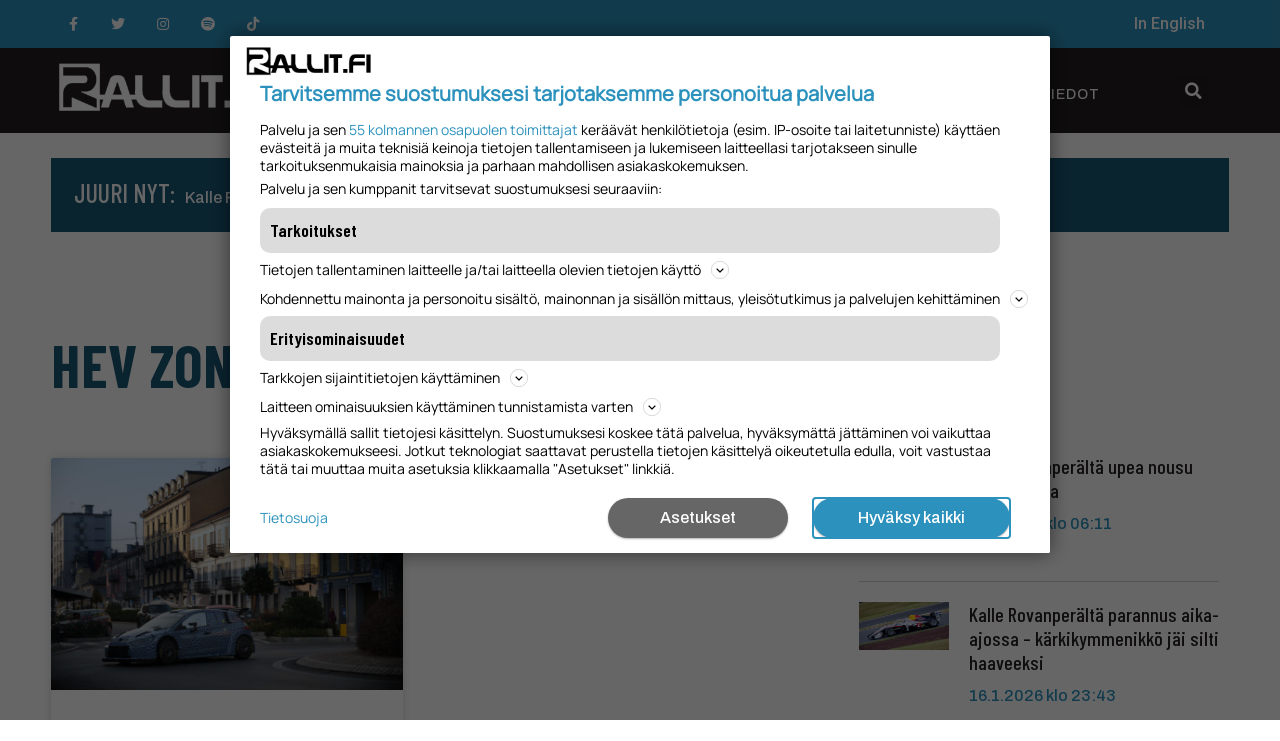

--- FILE ---
content_type: text/plain; charset=utf-8
request_url: https://gto.rallit.fi/api/v3/firstparty
body_size: 385
content:
{
  "i": "102d4853-5d84-454e-819c-ec12076b6621",
  "r": "rallit.fi",
  "v": "v3",
  "e": {},
  "k": [],
  "c": []
}